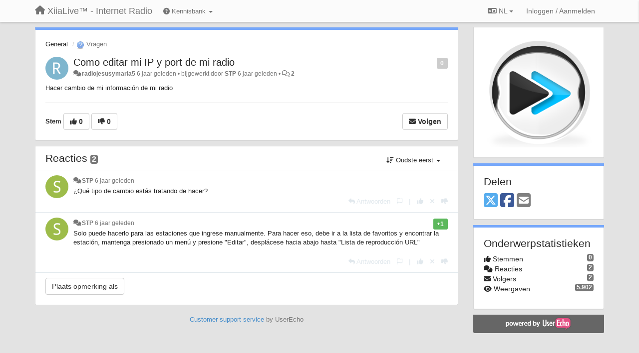

--- FILE ---
content_type: text/html; charset=utf-8
request_url: https://support.xiialive.com/communities/1/topics/1987-como-editar-mi-ip-y-port-de-mi-radio?lang=nl
body_size: 12336
content:
<!DOCTYPE html>
<html lang="nl" dir="ltr">
  <head>
    <meta charset="utf-8">
    <meta http-equiv="X-UA-Compatible" content="IE=edge">

    
    <meta name="viewport" content="width=device-width, initial-scale=1.0" />    

    <meta name="description" content="
  Hacer cambio de mi información de mi radio
">
    <meta name="author" content="">
    <meta name="apple-mobile-web-app-capable" content="yes">

    <title>
  Como editar mi IP y port de mi radio / General / XiiaLive™ - Internet Radio
</title>
    
  
  <meta name="title" content="Como editar mi IP y port de mi radio / General / XiiaLive™ - Internet Radio" />
  


    
    <link rel="canonical" href="https://support.xiialive.com/communities/1/topics/1987-como-editar-mi-ip-y-port-de-mi-radio"/>
    

    

    
    <link rel="apple-touch-icon" href="https://xiialive.userecho.com/s/attachments/61/0/0/project_logo.png">
    

    


<script>
var initqueue = [];
var interface_mode = '';
var _uls_ls=(new Date()).getTime();
if (typeof __subfolder == 'undefined') var __subfolder='';

var _ue_globals=[];
_ue_globals['is_staff'] = false;
_ue_globals['lang_code'] = 'nl';
_ue_globals['lang_direction'] = 'ltr';
_ue_globals['datepicker_lang_code'] = 'nl';
_ue_globals['max_image_upload_size'] = 5242880;
_ue_globals['max_file_upload_size'] = 20971520;




_ue_globals['redactor_file_upload'] = true;

_ue_globals['redactor_ueactions'] = false;
_ue_globals['redactor_ue_ai'] = false;





function _checkYT(img){
	if(img.naturalHeight <= 90){
		var path = img.src;
		var altpath = path.replace('/maxresdefault.webp','/hqdefault.jpg').replace('/vi_webp/','/vi/');
		if (altpath != path){
			img.src = altpath;
		}
	}
}
</script>



  
        




    
    
    

    
    

    <link rel="stylesheet" href="/s/compress/css/output.ae92dd5887c7.css" type="text/css">

    

    <!-- HTML5 shim and Respond.js IE8 support of HTML5 elements and media queries -->
    <!--[if lt IE 9]>
      <script src="https://oss.maxcdn.com/libs/html5shiv/3.7.0/html5shiv.js"></script>
      <script src="https://oss.maxcdn.com/libs/respond.js/1.4.2/respond.min.js"></script>
    <![endif]-->

    



<style>

body {




}

/* Dashboard background color */


body {background-color: #E3E3E3;}

.module.module-topiclist .module-body {
  background-color: #E3E3E3;
}

/* Modules background color */
.panel {
background-color: #ffffff;
}

.ue_project_item {
background-color: #ffffff;
}

.module .module-body {
background-color: #ffffff;
}

.ue-content {
background-color: #ffffff;
}

.modal-content {
background-color: #ffffff;
}

.module-nav {
background-color: #ffffff;
}

.module-search .results-pane, .result-info {
background-color: #ffffff;
}

.module-topiclist .topic-item {
    background-color: #ffffff;
}

.module-topiclist .top-section {
    background-color: #ffffff;
    }

.module-topiclist .bottom-section {
    background-color: #ffffff;
    }

.navbar-nav .open .dropdown-menu {
    background-color: #ffffff;
}

.popover-title {
background-color: #f5f5f5;
}

.module-topiclist .tabbed ul.nav-pills, .module-topiclist .tabbed ul#tabs li.active a{
    background-color: #ffffff;
    color:#262626;
}


.dropdown-menu>li>a:hover, .btn-canned-response-dropdown .dropdown-menu>li>div.topic-item:hover {
 background-color: #ffffff;
}

/* Modules border color */

.panel-default {
border-color: #d8d8d8;
}

.ue-content table td {
border-color: #d8d8d8;
}

.ue-content table thead td {
    border-bottom: 3px solid #d8d8d8 !important;
}

.ue-content a.i_item_file:before{
    color: rgba(38,38,38,0.5) !important;
}

.module .module-body {
	border-color: #d8d8d8
}

.module {
    border-color: #d8d8d8
}

.form-control {
	border-color: #d8d8d8
}

.redactor-layer {
border-color: #d8d8d8
}

.admin-post-features {
border-bottom: 1px solid #d8d8d8;
}

.modal-header {
border-bottom: 1px solid #d8d8d8;
}

.modal-footer {
border-top: 1px solid #d8d8d8;
}

/*
.topic-solution {
border-color: #d8d8d8;
}
*/

/* Modules lighter color */



.bs-callout-info {
background-color: #f5f5f5;
}


.module-team h3 {
border-bottom: solid 1px #f5f5f5;
}

.comment-private {
background-color: #f5f5f5;
}

.comment-private .ue-content {
background-color: #f5f5f5;
}


.popover-content {
background-color: #ffffff;
}

.ue_project_item > div:first-child {
background-color: #f5f5f5;
}


.table-striped>tbody>tr:nth-child(odd)>td, .table-striped>tbody>tr:nth-child(odd)>th {
background-color: #f5f5f5;
}

.module .module-body .well {
background-color: #f5f5f5;
border-color:#d8d8d8;
}

.pagination>li>a, .pagination>li>span {
background-color: #f5f5f5;
border-color:#d8d8d8;
color:#262626;
}

.nav>li>a:hover, .nav>li>a:focus {
background-color: #f5f5f5;
}

.dropdown-menu {
background-color: #f5f5f5;
}

.dropdown-menu>li>a, .dropdown-menu>li>a:hover {
color:#262626;
}

.nav .open>a, .nav .open>a:hover, .nav .open>a:focus {
background-color: #f5f5f5;
}

.form-control {
background-color: #f5f5f5;
}

.form-control[disabled], .form-control[readonly], fieldset[disabled] .form-control{
background-color: #f5f5f5;
}

.editor-simulator {
  background: #f5f5f5;
  border: 1px solid #d8d8d8;
}

.redactor-layer {
    background-color: #f5f5f5;
}

/*
.redactor-box.redactor-styles-on {
  background-color: #ffffff;
}
*/
/*
body .redactor-box .ue-editor {
  background-color: #ffffff;
}*/
/*
.topic-solution {
background-color: #f5f5f5;
}
*/

/* Badge color */
.badge {
background-color: #
}

/* Font color */
.module-team .staff .username a {
    color:#262626;
}

.module-team .item-username a {
    color:#262626;
}

.ue_project_stats {
    color:#262626;
}


body, .module a,.widget .close  {
	color:#262626;
}

.user-mini-profile a {
    color:#262626;
}


.redactor-dropdown a {
    color: black;
}

.topic-header, .topic-item .topic-header a{
    color:#262626;
}


.form-control, .close {
    color:#262626;
}

.module-topiclist .topic-item:hover {
border-left: solid 4px rgba(38,38,38,0.5);
border-right: solid 4px rgba(38,38,38,0.5);
}


.comment-item:hover {
/*border-left: solid 4px rgba(38,38,38,0.5);
border-right: solid 4px rgba(38,38,38,0.5);
*/

background-color: rgba(245,245,245,0.8);
}

.frontend .navbar-fixed-top .dropdown-menu a {
    color:#262626;
}

/* Light font color */
.module-team .staff .title {
color: #7A7A7A;
}

.module-team .item-rating {
color: #7A7A7A;
}

/* Links color */
a {
color: #428bca;
}

.ue-content a {
color: #428bca;
}
.ue-content blockquote{
color:#262626;
}
.ue-content pre {
color:#262626;
background-color: #f5f5f5;
border-color: #d8d8d8;
word-break: keep-all;
}

.module-stats-topics h4 {
color: #428bca;
}

/* Navigation bar background color */
.frontend .navbar-fixed-top {
background-color: #fbfbfb;
}

.frontend .navbar-fixed-top .btn-default {
background-color: #fbfbfb;
}

.frontend .navbar {
border-color:#7F7F7F;
}

.frontend .navbar .nav>li>a:hover, .nav>li>a:focus {
background-color: #fbfbfb;
}

.frontend .navbar-fixed-top .nav .open>a,.frontend .navbar-fixed-top .nav .open>a:hover,.frontend .navbar-fixed-top .nav .open>a:focus {
background-color: #fbfbfb;
}

/* Navigation bar text color */
.frontend .navbar-fixed-top a, .frontend .navbar .nav > li > a {
color: #737373;
}

/* input group addons */
.input-group-addon {
background-color: #f5f5f5;
color: #262626;
border-color: #d8d8d8;
}

/*
.powered-by-ue-visibility .module-body {
background-color: #f5f5f5;
}
*/

.module-topiclist .topic-item.new-for-user,
.module-topiclist .topic-item.new-for-user .ue-content {
    background-color: #F2F5A9;
}




.module-categories ul > li.selected, .module-forums ul > li.selected, .module-user-profile-menu ul > li.selected{
background-color: rgba(245,245,245,0.8);
}







    
        /* PayPal Button */
.module.module-custom-script{
margin:10px 15px 10px 15px;
}
    








.powered-by-ue-visibility,
body .module.powered-by-ue-visibility,
body .module.powered-by-ue-visibility .module-body,
body .module.powered-by-ue-visibility .module-body a,
body .module.powered-by-ue-visibility .module-body a img{
    display: block !important;
    visibility: visible !important;
}
body .module.powered-by-ue-visibility .module-body a img{
    margin:auto;
}



</style>


    <link rel="shortcut icon" href="/s/images/favicon.ico" />



    
  </head>

<body class="frontend theme-default 
  dashboard layout-right-sidebar view-topic
" 
  data-forum-id='1'
>







    <div class="navbar navbar-fixed-top" role="navigation">
      <div class="container">

        


        <div class="navbar-header">
          <a class="navbar-brand" href="/"><i class="fas fa-home"></i><span class="hidden-sm placeholder"> XiiaLive™ - Internet Radio</span></a>
        </div>

        <div class="collapse2 navbar-collapse2">
          <ul class="nav navbar-nav hidden-xs">
            
              
              
              
              
              
            

            
              <li class="dropdown navbar-kb-forums">
                  <a class="dropdown-toggle" href="#" data-toggle="dropdown"><i class="fas fa-question-circle"></i><span class="hidden-xs kb-header"> Kennisbank <b class="caret"></b></span></a>
                  <ul class="dropdown-menu">
                    
                      <li>
                        <a class="f3" style="padding-left:20px;white-space:nowrap;" href="/knowledge-bases/3-wiki">
                          <table style="width:100%;">
                            <tr>
                              <td class="text-align-left">Wiki</td>
                              <td class="text-align-right"><span  style="margin-left:10px;" class="badge">23</span></td>
                            </tr>
                          </table>
                        </a>
                      </li>
                    
                      <li>
                        <a class="f4" style="padding-left:20px;white-space:nowrap;" href="/knowledge-bases/4-release-notes">
                          <table style="width:100%;">
                            <tr>
                              <td class="text-align-left">Release notes</td>
                              <td class="text-align-right"><span  style="margin-left:10px;" class="badge">17</span></td>
                            </tr>
                          </table>
                        </a>
                      </li>
                    
                  </ul>
              </li>
            

            
          </ul>


        
        <button type="button" class="btn btn-default pull-right nav-button visible-xs offcanvas-toggle" data-toggle="offcanvas" aria-label="Menu"><i class="fas fa-bars"></i></button>
        
        
        <ul class="nav nav-right hidden-xs">
          



  
  <li class="dropdown light only-icon language-selector">
    <a class="dropdown-toggle btn btn-default" data-toggle="dropdown" href="#">
      <i class="fas fa-language hidden-xs"></i> NL <b class="caret"></b>
    </a>
    <ul class="dropdown-menu pull-right">
      
        <li dir="ltr" onclick="$(this).find('a').click();"><a href="/communities/1/topics/1987-como-editar-mi-ip-y-port-de-mi-radio?lang=en">English (EN)</a></li>
      
        <li dir="ltr" onclick="$(this).find('a').click();"><a href="/communities/1/topics/1987-como-editar-mi-ip-y-port-de-mi-radio?lang=ru">Русский (RU)</a></li>
      
        <li dir="ltr" onclick="$(this).find('a').click();"><a href="/communities/1/topics/1987-como-editar-mi-ip-y-port-de-mi-radio?lang=es">Español (ES)</a></li>
      
        <li dir="ltr" onclick="$(this).find('a').click();"><a href="/communities/1/topics/1987-como-editar-mi-ip-y-port-de-mi-radio?lang=fr">Français (FR)</a></li>
      
        <li dir="ltr" onclick="$(this).find('a').click();"><a href="/communities/1/topics/1987-como-editar-mi-ip-y-port-de-mi-radio?lang=de">Deutsch (DE)</a></li>
      
        <li dir="ltr" onclick="$(this).find('a').click();"><a href="/communities/1/topics/1987-como-editar-mi-ip-y-port-de-mi-radio?lang=nl">Nederlands (NL)</a></li>
      
        <li dir="ltr" onclick="$(this).find('a').click();"><a href="/communities/1/topics/1987-como-editar-mi-ip-y-port-de-mi-radio?lang=is">Íslenska (IS)</a></li>
      
        <li dir="ltr" onclick="$(this).find('a').click();"><a href="/communities/1/topics/1987-como-editar-mi-ip-y-port-de-mi-radio?lang=et">Eesti (ET)</a></li>
      
        <li dir="ltr" onclick="$(this).find('a').click();"><a href="/communities/1/topics/1987-como-editar-mi-ip-y-port-de-mi-radio?lang=kk">Қазақша (KK)</a></li>
      
        <li dir="ltr" onclick="$(this).find('a').click();"><a href="/communities/1/topics/1987-como-editar-mi-ip-y-port-de-mi-radio?lang=uk">‪Українська‬ (UK)</a></li>
      
        <li dir="ltr" onclick="$(this).find('a').click();"><a href="/communities/1/topics/1987-como-editar-mi-ip-y-port-de-mi-radio?lang=da">Dansk (DA)</a></li>
      
        <li dir="ltr" onclick="$(this).find('a').click();"><a href="/communities/1/topics/1987-como-editar-mi-ip-y-port-de-mi-radio?lang=ca">Català (CA)</a></li>
      
        <li dir="ltr" onclick="$(this).find('a').click();"><a href="/communities/1/topics/1987-como-editar-mi-ip-y-port-de-mi-radio?lang=pl">Polski (PL)</a></li>
      
    </ul>
  </li>




  
    <li class="link-signin"><a href="#" class="btn btn-default" onclick="showSigninPanel();return false;" aria-label="Inloggen / Aanmelden"><span class="visible-xs visible-sm"><i style="padding-left: 3px;padding-right: 3px;" class="fas fa-sign-in-alt"></i></span><span class="hidden-xs hidden-sm">Inloggen / Aanmelden</span></a></li>
  




<script>
function extractFullDomain(url){
	var location_array = url.split('/');
	var domain = "";
	for (i = 0; i < 3; i++) { 
    	domain += location_array[i];
    	if (i < 2) {
    		domain += "/";
    	}
	}
	return domain;
}
function showSigninPanel(locResult){
	
		params='';if (locResult) params = '?local_result='+escape(locResult);
		
		ue_modal({'src':'/dialog/signin/'+params, 'max-width':'500px', callback: function () {ueTriggerEvent(window, 'uesigninpopuploaded');}});
	
}



</script>


         </ul>
         


        </div><!-- /.nav-collapse -->


      </div><!-- /.container -->
    </div><!-- /.navbar -->

<div class="navbar-offcanvas">
<button class="btn btn-default back-button" data-toggle="offcanvas" aria-label="Menu"><i class="fas fa-chevron-right"></i></button>

<ul class="nav user-menu">
  



  
  <li class="dropdown light only-icon language-selector">
    <a class="dropdown-toggle btn btn-default" data-toggle="dropdown" href="#">
      <i class="fas fa-language hidden-xs"></i> NL <b class="caret"></b>
    </a>
    <ul class="dropdown-menu pull-right">
      
        <li dir="ltr" onclick="$(this).find('a').click();"><a href="/communities/1/topics/1987-como-editar-mi-ip-y-port-de-mi-radio?lang=en">English (EN)</a></li>
      
        <li dir="ltr" onclick="$(this).find('a').click();"><a href="/communities/1/topics/1987-como-editar-mi-ip-y-port-de-mi-radio?lang=ru">Русский (RU)</a></li>
      
        <li dir="ltr" onclick="$(this).find('a').click();"><a href="/communities/1/topics/1987-como-editar-mi-ip-y-port-de-mi-radio?lang=es">Español (ES)</a></li>
      
        <li dir="ltr" onclick="$(this).find('a').click();"><a href="/communities/1/topics/1987-como-editar-mi-ip-y-port-de-mi-radio?lang=fr">Français (FR)</a></li>
      
        <li dir="ltr" onclick="$(this).find('a').click();"><a href="/communities/1/topics/1987-como-editar-mi-ip-y-port-de-mi-radio?lang=de">Deutsch (DE)</a></li>
      
        <li dir="ltr" onclick="$(this).find('a').click();"><a href="/communities/1/topics/1987-como-editar-mi-ip-y-port-de-mi-radio?lang=nl">Nederlands (NL)</a></li>
      
        <li dir="ltr" onclick="$(this).find('a').click();"><a href="/communities/1/topics/1987-como-editar-mi-ip-y-port-de-mi-radio?lang=is">Íslenska (IS)</a></li>
      
        <li dir="ltr" onclick="$(this).find('a').click();"><a href="/communities/1/topics/1987-como-editar-mi-ip-y-port-de-mi-radio?lang=et">Eesti (ET)</a></li>
      
        <li dir="ltr" onclick="$(this).find('a').click();"><a href="/communities/1/topics/1987-como-editar-mi-ip-y-port-de-mi-radio?lang=kk">Қазақша (KK)</a></li>
      
        <li dir="ltr" onclick="$(this).find('a').click();"><a href="/communities/1/topics/1987-como-editar-mi-ip-y-port-de-mi-radio?lang=uk">‪Українська‬ (UK)</a></li>
      
        <li dir="ltr" onclick="$(this).find('a').click();"><a href="/communities/1/topics/1987-como-editar-mi-ip-y-port-de-mi-radio?lang=da">Dansk (DA)</a></li>
      
        <li dir="ltr" onclick="$(this).find('a').click();"><a href="/communities/1/topics/1987-como-editar-mi-ip-y-port-de-mi-radio?lang=ca">Català (CA)</a></li>
      
        <li dir="ltr" onclick="$(this).find('a').click();"><a href="/communities/1/topics/1987-como-editar-mi-ip-y-port-de-mi-radio?lang=pl">Polski (PL)</a></li>
      
    </ul>
  </li>




  
    <li class="link-signin"><a href="#" class="btn btn-default" onclick="showSigninPanel();return false;" aria-label="Inloggen / Aanmelden"><span class="visible-xs visible-sm"><i style="padding-left: 3px;padding-right: 3px;" class="fas fa-sign-in-alt"></i></span><span class="hidden-xs hidden-sm">Inloggen / Aanmelden</span></a></li>
  




<script>
function extractFullDomain(url){
	var location_array = url.split('/');
	var domain = "";
	for (i = 0; i < 3; i++) { 
    	domain += location_array[i];
    	if (i < 2) {
    		domain += "/";
    	}
	}
	return domain;
}
function showSigninPanel(locResult){
	
		params='';if (locResult) params = '?local_result='+escape(locResult);
		
		ue_modal({'src':'/dialog/signin/'+params, 'max-width':'500px', callback: function () {ueTriggerEvent(window, 'uesigninpopuploaded');}});
	
}



</script>


</ul>

</div>





<div id="wrap">

    <div class="container">
      

      
      <div id="content-wrapper" class="row row-offcanvas row-offcanvas-right">




        <!-- main -->
        <div class="main-content col-xs-12 col-sm-8 col-md-9">
          <div class="row">
            
  
    


   <div id="module_1" class="module module-topic" >
       	




<div class="topic-container">








<!-- Topic item -->
<div id="topic-1987" data-topic-mode="full" data-topic-id="1987" data-forum-id="1" class="topic-item topic-item-full">

<div class="module-body">



<ol class="breadcrumb" style="margin-bottom:0px;">

  <li><a href="/communities/1-general">General</a></li>

  <li class="active"><span class="topic-type-image" title="Vragen">

	
		
		
		
			<img src="/s/cache/3a/5d/3a5da5cdb77088f098b9fac23f7685f4.png" width="16" height="16" alt="" style="width:16px;height:16px;"/>
		
		
	

Vragen</span></li>
</ol>





<div class="topic-avatar">
<img class="avatar ajax-popover clickable" onclick="window.open('/users/3282-radiojesusymaria5/topics/')" style="height:46px;width:46px;background-color:#7FB6CE;" src="https://cdn.userecho.com/characters/114.png?1" data-popover-class="mini-profile" data-popover-object-id="3282" data-popover-url="/dialog/user/3282/mini-profile/" alt=""/>

</div>







<div class="topic-votes pull-right">
        <span  data-toggle="tooltip" title="0 stemmen"  class="label label default label-light">0</span>
</div>








    
    
    <div class="topic-status topic-status-1">
        
        
        <span class="label label-sm" style="background-color:#999999"></span>
        
        
    </div>
    
    
    

    


    <ul class="topic-actions" data-topic-id="1987">
        
            
                
<li id="rl_ue_core_topic_1987">
  	<div class="dropdown">
    <a class="dropdown-toggle" data-toggle="dropdown" href="#" title="Dit bericht markeren">
      <i class="far fa-flag"></i>
    </a>
    <ul class="dropdown-menu dropdown-menu-right" role="menu">
				<li class="dropdown-header">Is het?</li>
            	<li><a href="#" onclick="putReport('ue_core.topic','1987',1);return false;">Ongepast</a></li>
			    <li><a href="#" onclick="putReport('ue_core.topic','1987',2);return false;">Spam</a></li>
    			<li><a href="#" onclick="putReport('ue_core.topic','1987',3);return false;">Verdubbelen</a></li>
	 </div>
  </li>
            
        
    </ul>
    

    

    


    
    
    <h1 class="topic-header"><a href='/communities/1/topics/1987-como-editar-mi-ip-y-port-de-mi-radio' target='_self'>Como editar mi IP y port de mi radio</a></h1>
    
    
    


    
    <div class="topic-details">
        <i class="fa-fw fas fa-comments icon-source" title="via Forum" data-html="true" rel="tooltip"></i><a class="ajax-popover" href="/users/3282-radiojesusymaria5/topics/" data-popover-class="mini-profile" data-popover-object-id="3282" data-popover-url="/dialog/user/3282/mini-profile/">radiojesusymaria5</a> <span class="date-created" data-toggle="tooltip" title="9 september 2019 21:16">6 jaar geleden</span>


        
            
        
        •
        
            <span class="topic-updated-info"> bijgewerkt door <a class="ajax-popover" href="/users/3283-stp/topics/" data-popover-class="mini-profile" data-popover-object-id="3283" data-popover-url="/dialog/user/3283/mini-profile/">STP</a> <span class="date-updated" data-toggle="tooltip" title="14 september 2019 14:20">6 jaar geleden</span> • </span>
        

        <span class="topic-comment-count">
            <i class="far fa-comments"></i> <a href='/communities/1/topics/1987-como-editar-mi-ip-y-port-de-mi-radio' target='_self'>2</a>
        </span>

        <span id="fb1987performer"></span>

        

        

    </div>
    


    


    
	<div class="topic-text ue-content"><div><p>Hacer cambio de mi información de mi radio&nbsp;</p></div><div class="gradientback"></div></div>

	

	

    

    

	
            
            
            
    


	
	<div class="topic-tags">

                    
    					
                    
	</div>
	

	<!-- voting & follow -->
	
    


  <!-- voting & follow -->
  <div class="actions-bar">
  <div style="display:none"><input type="hidden" name="csrfmiddlewaretoken" value="yBjYUONbbP4XtVaLM7QHXk21kebrS8PNDlxN73iG9hv02ygl46d7n16eGP0tt2EC"></div>
  
    <span class="vote-text hidden-xs">Stem</span>

    

      

        <button data-action="vote" data-toggle="tooltip" title="+1 voor dit onderwerp" data-vote-value="1" data-loading-text="<i class='fas fa-sync fa-spin'></i>" class="btn btn-default"><i class="fas fa-thumbs-up"></i> <span>0</span></button>

      

    
      

        <button data-action="vote" data-toggle="tooltip" title="-1 voor dit onderwerp" data-vote-value="-1" data-loading-text="<i class='fas fa-sync fa-spin'></i>" class="btn btn-default"><i class="fas fa-thumbs-down"></i> <span>0</span></button>
      
          
    
    
    
    <button data-action="vote" data-toggle="tooltip" title="Verwijder je stem voor dit onderwerp" data-loading-text="<i class='fas fa-sync fa-spin'></i>" class="btn btn-default" style="font-weight:normal;display:none" data-vote-value="0">Ongedaan maken</button>

    
  
  


  <button  class="btn btn-default pull-right btn-follow" data-toggle="tooltip" data-follow-text="Volgen" data-following-text="Volgend" title="Als iemand een update plaatst, ontvang je een e-mail met de gegevens" data-loading-text="<i class='fas fa-sync fa-spin'></i>" data-object-type="topic" data-object-id="1987" data-action="follow"><i class="fas fa-envelope"></i> <span>Volgen</span></button>

  </div>
    


    <!-- voting for kb -->
    
    

    
    

    
    

    
    

    </div>


    
    
    

    
    
    
    
    
    

</div>


</div>


   </div>





<!-- comments -->
	<div class="module module-comments">
        <div class="module-body">

    <ul class="nav nav-pills">
    <li>

	<div class="text-21">

    
        
        Reacties <span class="label label-default" style="padding: 0px 3px 1px 3px;" id="count">2</span>
        

        
    

    </div>

    </li>

    <li id="dropdown-sort" class="dropdown pull-right" data-toggle="tooltip" title="" data-original-title="Selecteer een sorteermethode voor reacties">
    <a role="button" id="sort-combo-link" direction="up" class="dropdown-toggle" data-toggle="dropdown">

    <i class="fas fa-sort-amount-down"></i>
    Oudste eerst <b class="caret"></b></a>
    <ul class="dropdown-menu pull-right">
        <li data-action='reply-change-order' data-direction='down'><a href="#">Nieuwste eerst</a></li>
        <li data-action='reply-change-order' data-direction='up'><a href="#">Oudste eerst</a></li>
    </ul>
    </li>

    </ul>


	



		

		<div class="comments-list" data-comments-order="up" data-topic-id="1987">
			
<!-- Comment item -->
<div id="comment-5029" data-id="5029" data-depth="0" data-privacy-mode="1" class="comment-item co0 " data-created="14-09-2019 13:56:16"data-user-id="3283">
  	
	<div class="topic-avatar"><img class="avatar ajax-popover clickable" onclick="window.open('/users/3283-stp/topics/')" style="height:46px;width:46px;background-color:#9DBC4A;" src="https://cdn.userecho.com/characters/83.png?1" data-popover-class="mini-profile" data-popover-object-id="3283" data-popover-url="/dialog/user/3283/mini-profile/" alt=""/>
</div>
	
	
	<div class="info-status comment-votes pull-right"><span class="label hidden">0</span></div>
	

    

	

	



	
	
	

	
	
	<div class="comment-details">
		<i class="fa-fw fas fa-comments icon-source" title="via Forum" data-html="true" rel="tooltip"></i><a class="author ajax-popover" href="/users/3283-stp/topics/" data-popover-class="mini-profile" data-popover-object-id="3283" data-popover-url="/dialog/user/3283/mini-profile/">STP</a> <a data-toggle="tooltip" data-html="true" title="14 september 2019 13:56" href="#comment-5029">6 jaar geleden</a>
    </div>
	<div class="comment-text ue-content"><p>¿Qué tipo de cambio estás tratando de hacer?</p></div>
	



<div class="comment-actions-bar">
<ul class="comment-actions">
  
  
  
  
  <li><a data-type="reply-comment" data-action="reply-comment" href="#" aria-label="Antwoorden"><i class="fas fa-reply"></i><span class="hidden-xs"> Antwoorden</span></a></li>
  
  

  
  
  

  


  
  
<li id="rl_ue_comments_threadedcomment_5029">
  	<div class="dropdown">
    <a class="dropdown-toggle" data-toggle="dropdown" href="#" title="Dit bericht markeren">
      <i class="far fa-flag"></i>
    </a>
    <ul class="dropdown-menu dropdown-menu-right" role="menu">
				<li class="dropdown-header">Is het?</li>
            	<li><a href="#" onclick="putReport('ue_comments.threadedcomment','5029',1);return false;">Ongepast</a></li>
			    <li><a href="#" onclick="putReport('ue_comments.threadedcomment','5029',2);return false;">Spam</a></li>
    			<li><a href="#" onclick="putReport('ue_comments.threadedcomment','5029',3);return false;">Verdubbelen</a></li>
	 </div>
  </li>
  

  
    
    
    <li><span>|</span></li>
    <li>
      <a class='vote-up' data-action="upvote-comment" title="+1 voor dit antwoord" data-toggle="tooltip" href="#" aria-label="+1 voor dit antwoord">
        <i class="fas fa-thumbs-up"></i>
      </a>
    </li>

    <li>
      <a class='vote-cancel' data-action="cancelvote-comment" title="Cancel your vote" data-toggle="tooltip" href="#" aria-label="Cancel your vote">
        <i class="fas fa-times"></i>
      </a>
    </li>
    
    <li>
      <a class='vote-down' data-action="downvote-comment" title="-1 voor dit antwoord" data-toggle="tooltip" href="#" aria-label="-1 voor dit antwoord">
        <i class="fas fa-thumbs-down"></i>
      </a>
    </li>
    

    
    

  


  
</ul>
</div>



	
</div>
<!-- Comment item -->
<div id="comment-5031" data-id="5031" data-depth="0" data-privacy-mode="1" class="comment-item co0 " data-created="14-09-2019 14:20:28"data-user-id="3283">
  	
	<div class="topic-avatar"><img class="avatar ajax-popover clickable" onclick="window.open('/users/3283-stp/topics/')" style="height:46px;width:46px;background-color:#9DBC4A;" src="https://cdn.userecho.com/characters/83.png?1" data-popover-class="mini-profile" data-popover-object-id="3283" data-popover-url="/dialog/user/3283/mini-profile/" alt=""/>
</div>
	
	
	<div class="info-status comment-votes pull-right"><span class="label label-success">+1</span></div>
	

    

	

	



	
	
	

	
	
	<div class="comment-details">
		<i class="fa-fw fas fa-comments icon-source" title="via Forum" data-html="true" rel="tooltip"></i><a class="author ajax-popover" href="/users/3283-stp/topics/" data-popover-class="mini-profile" data-popover-object-id="3283" data-popover-url="/dialog/user/3283/mini-profile/">STP</a> <a data-toggle="tooltip" data-html="true" title="14 september 2019 14:20" href="#comment-5031">6 jaar geleden</a>
    </div>
	<div class="comment-text ue-content"><p>Solo puede hacerlo para las estaciones que ingrese manualmente. Para hacer eso, debe ir a la lista de favoritos y encontrar la estación, mantenga presionado un menú y presione "Editar", desplácese hacia abajo hasta "Lista de reproducción URL"</p><p></p></div>
	



<div class="comment-actions-bar">
<ul class="comment-actions">
  
  
  
  
  <li><a data-type="reply-comment" data-action="reply-comment" href="#" aria-label="Antwoorden"><i class="fas fa-reply"></i><span class="hidden-xs"> Antwoorden</span></a></li>
  
  

  
  
  

  


  
  
<li id="rl_ue_comments_threadedcomment_5031">
  	<div class="dropdown">
    <a class="dropdown-toggle" data-toggle="dropdown" href="#" title="Dit bericht markeren">
      <i class="far fa-flag"></i>
    </a>
    <ul class="dropdown-menu dropdown-menu-right" role="menu">
				<li class="dropdown-header">Is het?</li>
            	<li><a href="#" onclick="putReport('ue_comments.threadedcomment','5031',1);return false;">Ongepast</a></li>
			    <li><a href="#" onclick="putReport('ue_comments.threadedcomment','5031',2);return false;">Spam</a></li>
    			<li><a href="#" onclick="putReport('ue_comments.threadedcomment','5031',3);return false;">Verdubbelen</a></li>
	 </div>
  </li>
  

  
    
    
    <li><span>|</span></li>
    <li>
      <a class='vote-up' data-action="upvote-comment" title="+1 voor dit antwoord" data-toggle="tooltip" href="#" aria-label="+1 voor dit antwoord">
        <i class="fas fa-thumbs-up"></i>
      </a>
    </li>

    <li>
      <a class='vote-cancel' data-action="cancelvote-comment" title="Cancel your vote" data-toggle="tooltip" href="#" aria-label="Cancel your vote">
        <i class="fas fa-times"></i>
      </a>
    </li>
    
    <li>
      <a class='vote-down' data-action="downvote-comment" title="-1 voor dit antwoord" data-toggle="tooltip" href="#" aria-label="-1 voor dit antwoord">
        <i class="fas fa-thumbs-down"></i>
      </a>
    </li>
    

    
    

  


  
</ul>
</div>



	
</div>
		</div>

		

		

		<!-- comment template -->
		<div id="comment-template" data-topic-id="1987" class="comment-item" style="display:none">

			
				
				<div><input data-action="signin-comment" type="submit" class="btn btn-default" value="Plaats opmerking als"/></div>
				
			
		</div>
		<!-- end comment template -->

		</div>
	</div>






<script>
_comment_edit_url_='/comments/edit/';
_comment_post_url_='/comments/post/';
_return_path_='/communities/1-general';
initqueue.push(function() {
	//console.log('init c');
	setupImageZoom($('.module-topic .ue-content img'));
	setupImageZoom($('.module-comments .ue-content img'));

	newComment();

	// Comment form activationif needed
	

	
	// check if url has hashtag - check if it's comment and exists. otherwise try to preload.
	var hashtag = window.location.hash;
	if (hashtag && hashtag.substring(1,9) == 'comment-' && $('.comments-list .comment-item#'+hashtag.substring(1)).length == 0 && $('.module-comments [data-action="show-more-comments"]').length > 0){
		// will change the link 'show more' to load all and navigate to specific comment if exists
		show_more_data = $('.module-comments [data-action="show-more-comments"]');
		show_more_data.attr('data-load-all','true');
		show_more_data.attr('data-navigate-to-comment',hashtag);
		show_more_data.click();
	}
	

    ueApplySubfolder2Captcha();
});

</script>


  


          
          


          </div>

          
          <div class="row powered-by-ue-visibility">
            <div class="col-xs-12" style="text-align:center;">
              <p class="text-muted" style="margin-top: 10px;"><a href="https://userecho.com?pcode=pwbue_label_xiialive&amp;utm_source=pblv5&amp;utm_medium=cportal&amp;utm_campaign=pbue" target="_blank">Customer support service</a> by UserEcho</p>
            </div>
          </div>
          

        </div>
        <!-- /main -->



        <!-- right sidebar -->
        <div class="col-xs-8 col-sm-4 col-md-3 sidebar-offcanvas" id="sidebar" role="navigation">

          <div class="row">
            
  
    
      




   <div id="module_14" class="module module-image" >
       	
        <div class="module-body">
       	
	
		<div style="text-align:center">
			<a href="http://www.xiialive.com/">

	
			<img class="full-width" src="/s/attachments/61/1/0/14.png"/>
	

</a>
		</div>
	


       	</div>
        
   </div>












    <div class="module module-share">
        <div class="module-body">
            <h3>Delen</h3>

            <div class="share-buttons">
                    
                    <a id="share-twitter" href="#" aria-label="X (Twitter)"><i class="fab fa-2x fa-square-x-twitter" style="color: #55acee;"></i></a>
                    <a id="share-facebook" href="#" aria-label="Facebook"><i class="fab fa-2x fa-square-facebook" style="color: #3B5998;"></i></a>
                    
                    <a id="share-email" href="#" aria-label="Email"><i class="fa fa-2x fa-square-envelope"></i></a>
            </div>

        </div>
    </div>




    <div class="module module-stats module-links">
        <div class="module-body">
        
            <h3>Onderwerpstatistieken</h3>
            <ul>
                <li>
                    <span class="badge pull-right">0</span>
                    <i class="fas fa-thumbs-up"></i> Stemmen
                </li>
                <li>
                    <span class="badge pull-right">2</span>
                    <i class="fas fa-comments"></i> Reacties
                </li>
                <li>
                    <span class="badge pull-right">2</span>
                    <i class="fas fa-envelope"></i> Volgers
                </li>
                <li>
                    <span class="badge pull-right">5.902</span>
                    <i class="fas fa-eye"></i> Weergaven
                </li>
            </ul>
        
        </div>
    </div>


<script>
initqueue.push(function() {
    url=document.location;

    //email
    $('#share-email').on('click',function() {
        location.href="mailto:?subject=Como editar mi IP y port de mi radio&body="+url
    });


    //twitter
    $('#share-twitter').on('click',function() {
        twitter_share_url="https://x.com/share?text=Como editar mi IP y port de mi radio&url="+url;
        popupwindow(twitter_share_url, "X (Twitter) share",550,420);
    });

    //facebook
    $('#share-facebook').on('click',function() {
        facebook_share_url="https://www.facebook.com/share.php?u="+ url;
        popupwindow(facebook_share_url, "Facebook share",550,420);
    });

    



});
</script>


    
  


            
            
            <div class="module powered-by-ue-visibility">
              <div class="module-body" style="text-align:center;padding:5px;background-color: #666666;">
                <a href="https://userecho.com?pcode=pwbue_label_xiialive&amp;utm_source=pblv4&amp;utm_medium=cportal&amp;utm_campaign=pbue" target="_blank">
                  <img style="" alt="Powered by UserEcho" src="https://userecho.com/s/img/poweredby_ue.png">
                </a>
              </div>
            </div>
            
          </div>
        <!-- /sidebar -->
        </div><!--/span-->



    <div class="col-xs-12">
    <div class="row bottom-modules">

    
  
    
  


    </div>
    </div>


    </div><!--/row-->



    
    </div><!--/.container-->
    <div class="backdrop"></div>
    </div>




    <!-- Placeholder for modals -->
    <div id="popup_container" class="ue_modal"><div id="default_popup"></div></div>

    <!-- Bootstrap core JavaScript
    ================================================== -->
    <!-- Placed at the end of the document so the pages load faster -->
    <script src="/s/libs/jquery/3.6.0/jquery.min.js"></script>


<input type="hidden" name="csrfmiddlewaretoken" value="3B1KuikcNFUgwaSdFjZdMo7VjvL2jAAs8lfzHxPHL7lj5NYNXimDc5b8F6A4Uuph">
<script>
if (typeof __m_settings == 'undefined') var __m_settings=[];
</script>




<!-- JSI18N START -->
<script>
'use strict';
{
  const globals = this;
  const django = globals.django || (globals.django = {});

  
  django.pluralidx = function(n) {
    const v = (n != 1);
    if (typeof v === 'boolean') {
      return v ? 1 : 0;
    } else {
      return v;
    }
  };
  

  /* gettext library */

  django.catalog = django.catalog || {};
  
  const newcatalog = {
    "%(sel)s of %(cnt)s selected": [
      "%(sel)s van de %(cnt)s geselecteerd",
      "%(sel)s van de %(cnt)s geselecteerd"
    ],
    "%s selected option not visible": [
      "%s geselecteerde optie niet zichtbaar",
      "%s geselecteerde opties niet zichtbaar"
    ],
    "6 a.m.": "6 uur 's ochtends",
    "6 p.m.": "6 uur 's avonds",
    "Accept if you want to remove these marks": "Accepteer als u deze markeringen wilt verwijderen",
    "All": "Alles",
    "April": "april",
    "August": "augustus",
    "Available %s": "Beschikbare %s",
    "Cancel": "Annuleren",
    "Choose": "Kiezen",
    "Choose a Date": "Kies een datum",
    "Choose a Time": "Kies een tijdstip",
    "Choose a time": "Kies een tijd",
    "Choose all": "Alle kiezen",
    "Chosen %s": "Gekozen %s",
    "Click to choose all %s at once.": "Klik om alle %s te kiezen.",
    "Click to remove all chosen %s at once.": "Klik om alle gekozen %s tegelijk te verwijderen.",
    "Close": "Sluiten",
    "Confirm": "Bevestig",
    "Copied!": "Gekopieerd!",
    "December": "december",
    "Duplicate": "Verdubbelen",
    "February": "februari",
    "Filter": "Filter",
    "Friday": "vrijdag",
    "Hide": "Verbergen",
    "Inappropriate": "Ongepast",
    "Input your email": "Voer je e-mailadres in",
    "Invalid value": "Ongeldige waarde",
    "January": "januari",
    "July": "juli",
    "June": "juni",
    "Knowledge base": "Kennis database",
    "Loading": "Laden",
    "March": "maart",
    "May": "mei",
    "Midnight": "Middernacht",
    "Monday": "maandag",
    "No": "Nee",
    "Noon": "12 uur 's middags",
    "Not selected": "Niet geselecteerd",
    "Note: You are %s hour ahead of server time.": [
      "Let op: u ligt %s uur voor ten opzichte van de servertijd.",
      "Let op: u ligt %s uur voor ten opzichte van de servertijd."
    ],
    "Note: You are %s hour behind server time.": [
      "Let op: u ligt %s uur achter ten opzichte van de servertijd.",
      "Let op: u ligt %s uur achter ten opzichte van de servertijd."
    ],
    "November": "november",
    "Now": "Nu",
    "October": "oktober",
    "Quote": "Citaat",
    "Regular topics": "Reguliere onderwerpen",
    "Remove": "Verwijderen",
    "Remove all": "Alle verwijderen",
    "Saturday": "zaterdag",
    "Save": "Opslaan",
    "Search": "Zoeken",
    "September": "september",
    "Show": "Tonen",
    "Show more": "Meer weergeven",
    "Spam": "Spam",
    "Sunday": "zondag",
    "This is the list of available %s. You may choose some by selecting them in the box below and then clicking the \"Choose\" arrow between the two boxes.": "Dit is de lijst met beschikbare %s. U kunt er een aantal kiezen door ze in het vak hieronder te selecteren en daarna op de pijl 'Kiezen' tussen de twee vakken te klikken.",
    "This is the list of chosen %s. You may remove some by selecting them in the box below and then clicking the \"Remove\" arrow between the two boxes.": "Dit is de lijst met gekozen %s. U kunt er een aantal verwijderen door ze in het vak hieronder te selecteren en daarna op de pijl 'Verwijderen' tussen de twee vakken te klikken.",
    "Thursday": "donderdag",
    "Tickets": "Tickets",
    "Today": "Vandaag",
    "Tomorrow": "Morgen",
    "Topic marked as draft": "Onderwerp gemarkeerd als ontwerp",
    "Topic published": "Onderwerp gepubliceerd",
    "Tuesday": "dinsdag",
    "Type into this box to filter down the list of available %s.": "Typ in dit vak om de lijst met beschikbare %s te filteren.",
    "Type into this box to filter down the list of selected %s.": "Typ in dit vak om de lijst met geselecteerde %s te filteren.",
    "We've sent confirmation letter. Check your email.": "We hebben een bevestiging verzonden. Controleer uw e-mail.",
    "Wednesday": "woensdag",
    "Yes": "Ja",
    "Yesterday": "Gisteren",
    "You have selected an action, and you haven\u2019t made any changes on individual fields. You\u2019re probably looking for the Go button rather than the Save button.": "U hebt een actie geselecteerd, en geen wijzigingen in afzonderlijke velden aangebracht. Waarschijnlijk zoekt u de knop Gaan in plaats van de knop Opslaan.",
    "You have selected an action, but you haven\u2019t saved your changes to individual fields yet. Please click OK to save. You\u2019ll need to re-run the action.": "U hebt een actie geselecteerd, maar uw wijzigingen in afzonderlijke velden nog niet opgeslagen. Klik op OK om deze op te slaan. U dient de actie opnieuw uit te voeren.",
    "You have unsaved changes on individual editable fields. If you run an action, your unsaved changes will be lost.": "U hebt niet-opgeslagen wijzigingen op afzonderlijke bewerkbare velden. Als u een actie uitvoert, gaan uw wijzigingen verloren.",
    "abbrev. day Friday\u0004Fri": "vr",
    "abbrev. day Monday\u0004Mon": "ma",
    "abbrev. day Saturday\u0004Sat": "za",
    "abbrev. day Sunday\u0004Sun": "zo",
    "abbrev. day Thursday\u0004Thur": "do",
    "abbrev. day Tuesday\u0004Tue": "di",
    "abbrev. day Wednesday\u0004Wed": "wo",
    "abbrev. month April\u0004Apr": "apr",
    "abbrev. month August\u0004Aug": "aug",
    "abbrev. month December\u0004Dec": "dec",
    "abbrev. month February\u0004Feb": "feb",
    "abbrev. month January\u0004Jan": "jan",
    "abbrev. month July\u0004Jul": "jul",
    "abbrev. month June\u0004Jun": "jun",
    "abbrev. month March\u0004Mar": "mrt",
    "abbrev. month May\u0004May": "mei",
    "abbrev. month November\u0004Nov": "nov",
    "abbrev. month October\u0004Oct": "okt",
    "abbrev. month September\u0004Sep": "sep",
    "close all": "Alles sluiten",
    "one letter Friday\u0004F": "V",
    "one letter Monday\u0004M": "M",
    "one letter Saturday\u0004S": "Z",
    "one letter Sunday\u0004S": "Z",
    "one letter Thursday\u0004T": "D",
    "one letter Tuesday\u0004T": "D",
    "one letter Wednesday\u0004W": "W",
    "topic forum changed": "Onderwerp forum veranderd"
  };
  for (const key in newcatalog) {
    django.catalog[key] = newcatalog[key];
  }
  

  if (!django.jsi18n_initialized) {
    django.gettext = function(msgid) {
      const value = django.catalog[msgid];
      if (typeof value === 'undefined') {
        return msgid;
      } else {
        return (typeof value === 'string') ? value : value[0];
      }
    };

    django.ngettext = function(singular, plural, count) {
      const value = django.catalog[singular];
      if (typeof value === 'undefined') {
        return (count == 1) ? singular : plural;
      } else {
        return value.constructor === Array ? value[django.pluralidx(count)] : value;
      }
    };

    django.gettext_noop = function(msgid) { return msgid; };

    django.pgettext = function(context, msgid) {
      let value = django.gettext(context + '\x04' + msgid);
      if (value.includes('\x04')) {
        value = msgid;
      }
      return value;
    };

    django.npgettext = function(context, singular, plural, count) {
      let value = django.ngettext(context + '\x04' + singular, context + '\x04' + plural, count);
      if (value.includes('\x04')) {
        value = django.ngettext(singular, plural, count);
      }
      return value;
    };

    django.interpolate = function(fmt, obj, named) {
      if (named) {
        return fmt.replace(/%\(\w+\)s/g, function(match){return String(obj[match.slice(2,-2)])});
      } else {
        return fmt.replace(/%s/g, function(match){return String(obj.shift())});
      }
    };


    /* formatting library */

    django.formats = {
    "DATETIME_FORMAT": "j F Y H:i",
    "DATETIME_INPUT_FORMATS": [
      "%d-%m-%Y %H:%M:%S",
      "%d-%m-%y %H:%M:%S",
      "%Y-%m-%d %H:%M:%S",
      "%d/%m/%Y %H:%M:%S",
      "%d/%m/%y %H:%M:%S",
      "%Y/%m/%d %H:%M:%S",
      "%d-%m-%Y %H:%M:%S.%f",
      "%d-%m-%y %H:%M:%S.%f",
      "%Y-%m-%d %H:%M:%S.%f",
      "%d/%m/%Y %H:%M:%S.%f",
      "%d/%m/%y %H:%M:%S.%f",
      "%Y/%m/%d %H:%M:%S.%f",
      "%d-%m-%Y %H.%M:%S",
      "%d-%m-%y %H.%M:%S",
      "%d/%m/%Y %H.%M:%S",
      "%d/%m/%y %H.%M:%S",
      "%d-%m-%Y %H.%M:%S.%f",
      "%d-%m-%y %H.%M:%S.%f",
      "%d/%m/%Y %H.%M:%S.%f",
      "%d/%m/%y %H.%M:%S.%f",
      "%d-%m-%Y %H:%M",
      "%d-%m-%y %H:%M",
      "%Y-%m-%d %H:%M",
      "%d/%m/%Y %H:%M",
      "%d/%m/%y %H:%M",
      "%Y/%m/%d %H:%M",
      "%d-%m-%Y %H.%M",
      "%d-%m-%y %H.%M",
      "%d/%m/%Y %H.%M",
      "%d/%m/%y %H.%M",
      "%Y-%m-%d"
    ],
    "DATE_FORMAT": "j F Y",
    "DATE_INPUT_FORMATS": [
      "%d-%m-%Y",
      "%d-%m-%y",
      "%d/%m/%Y",
      "%d/%m/%y",
      "%Y/%m/%d",
      "%Y-%m-%d"
    ],
    "DECIMAL_SEPARATOR": ",",
    "FIRST_DAY_OF_WEEK": 1,
    "MONTH_DAY_FORMAT": "j F",
    "NUMBER_GROUPING": 3,
    "SHORT_DATETIME_FORMAT": "j-n-Y H:i",
    "SHORT_DATE_FORMAT": "j-n-Y",
    "THOUSAND_SEPARATOR": ".",
    "TIME_FORMAT": "H:i",
    "TIME_INPUT_FORMATS": [
      "%H:%M:%S",
      "%H:%M:%S.%f",
      "%H.%M:%S",
      "%H.%M:%S.%f",
      "%H.%M",
      "%H:%M"
    ],
    "YEAR_MONTH_FORMAT": "F Y"
  };

    django.get_format = function(format_type) {
      const value = django.formats[format_type];
      if (typeof value === 'undefined') {
        return format_type;
      } else {
        return value;
      }
    };

    /* add to global namespace */
    globals.pluralidx = django.pluralidx;
    globals.gettext = django.gettext;
    globals.ngettext = django.ngettext;
    globals.gettext_noop = django.gettext_noop;
    globals.pgettext = django.pgettext;
    globals.npgettext = django.npgettext;
    globals.interpolate = django.interpolate;
    globals.get_format = django.get_format;

    django.jsi18n_initialized = true;
  }
};

</script>
<!-- JSI18N END -->

<script src="/s/compress/js/output.6b7e1e031360.js"></script>


  
    <script src="/s/libs/bootstrap-datepicker/1.7.0/locales/bootstrap-datepicker.nl.min.js"></script>
  



<script>
$(document).ready(function() {
    


    
});


</script>



  <!-- [if lte IE 7]><script src="/s/assets2.0/js/json3.min.js"></script><![endif] -->
  <script>



console.log('False')
</script>

  


    

    <script>

    //Mobile IE fix
    if (navigator.userAgent.match(/IEMobile\/10\.0/) || navigator.userAgent.match(/WPDesktop/)) {
    var msViewportStyle = document.createElement("style");
    msViewportStyle.appendChild(
        document.createTextNode(
            "@-ms-viewport{width:auto!important}"
        )
    );
    document.getElementsByTagName("head")[0].
        appendChild(msViewportStyle);
    }
    //End mobile IE fix

    //Perform init
    $(document).ready(function() {
        //Run global init queue
        while (initqueue.length > 0) {(initqueue.shift())();}
    });

    function search() {
      $('.backdrop').fadeIn('fast');
      $('.results-pane').slideDown();

    }



    // navigate by pages and searches in history (back button in the browser)
    $(document).ready(function(){
        if ("onhashchange" in window) {
          $( window ).on( "hashchange", function( event ) {
            ueNavigateByHash();
          }).trigger('hashchange');
        };
    })

    $(document).ready(function(){
      $("span[data-rel]").tooltip({container: 'body'});
      $("a[data-rel]").tooltip({container: 'body'});
      $(".actions-bar button").tooltip({container: 'body'});
      $("[data-toggle=tooltip]").tooltip({container: 'body'});
      $("[rel=tooltip]").tooltip({container: 'body'});
    })

    </script>

    <script>

    Sentry.init({ dsn: 'https://d6e663a43b37aa5393452888c008fea9@sentry.userecho.com/7' });

    Sentry.configureScope(function(scope){
      scope.setUser({"id": "None","username": ""});
      scope.setExtra("project_id", "61");
    });

    function iniFrame() {
      if ( window.location !== window.parent.location )
      {
          var data = {'window':window.location, 'parent': window.parent.location};
          console.log(data)
          if(!window.location.href.includes("widget")) {
            Sentry.captureMessage("Iframe detected: " + JSON.stringify(data));
          }

      }
      else {

      }
  }
  iniFrame();
  </script>



    

  <!-- USERECHO GA4 Google tag (gtag.js) -->
  
  
  <script async src="https://www.googletagmanager.com/gtag/js?id=G-KV4LQFT7ZN&l=dataLayerUE"></script>
  <script>
    window.dataLayerUE = window.dataLayerUE || []
    function ue_gtag_ga4() {
      dataLayerUE.push(arguments)
    }
    ue_gtag_ga4('js', new Date())
    ue_gtag_ga4('config', 'G-KV4LQFT7ZN', {
      ue_server_name: 'us4',
      ue_project_id: '61'
    })
  </script>

  <script>
    function uegtagSend(action, params) {
      ue_gtag_ga4('send', action, params)
    }
    function trackEvent(category, action, label) {
      uegtagSend('event', { eventCategory: category, eventAction: action, eventLabel: label })
    }
    function gaTrackSearch(forum_id, search_path, search_text) {
      if (!search_text) return
      uegtagSend('search', search_text.toLowerCase())
    }
    function gaTrackSearchV3(search_text) {
      // uses for ue v3
      if (!search_text) return
      uegtagSend('search', search_text.toLowerCase())
    }
  </script>


    

  </body>
</html>
